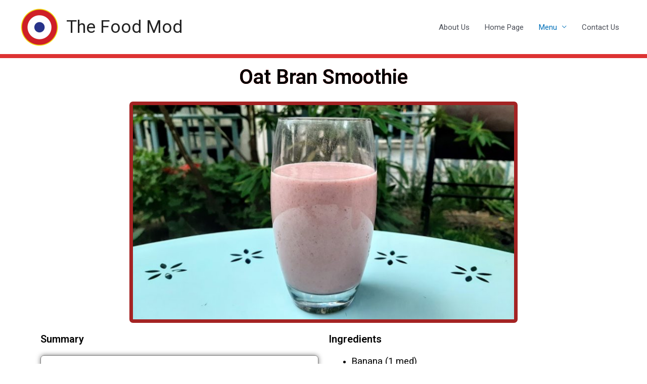

--- FILE ---
content_type: text/css
request_url: https://thefoodmod.com/wp-content/uploads/elementor/css/post-25.css?ver=1700687166
body_size: 359
content:
.elementor-kit-25{--e-global-color-primary:#6EC1E4;--e-global-color-secondary:#54595F;--e-global-color-text:#7A7A7A;--e-global-color-accent:#61CE70;--e-global-color-31c7c808:#4054B2;--e-global-color-18065279:#23A455;--e-global-color-533f99be:#000;--e-global-color-7f8d96c4:#FFF;--e-global-color-7677a30f:#A42323;--e-global-color-4b1771c6:#D3D3D3;--e-global-color-655e0446:#CEF0FA;--e-global-color-2b2c2079:#000000;--e-global-color-2f763de9:#ECAC1C;--e-global-color-5851e8a0:#FFA500;--e-global-color-7f47bfc8:#F4EF06;--e-global-color-1308cd3d:#FB0303;--e-global-color-2e9bc20:#7C550F;--e-global-typography-primary-font-family:"Roboto";--e-global-typography-primary-font-weight:600;--e-global-typography-secondary-font-family:"Roboto Slab";--e-global-typography-secondary-font-weight:400;--e-global-typography-text-font-family:"Roboto";--e-global-typography-text-font-weight:400;--e-global-typography-accent-font-family:"Roboto";--e-global-typography-accent-font-weight:500;}.elementor-section.elementor-section-boxed > .elementor-container{max-width:1140px;}.e-con{--container-max-width:1140px;}{}h1.entry-title{display:var(--page-title-display);}@media(max-width:1024px){.elementor-section.elementor-section-boxed > .elementor-container{max-width:1024px;}.e-con{--container-max-width:1024px;}}@media(max-width:767px){.elementor-section.elementor-section-boxed > .elementor-container{max-width:767px;}.e-con{--container-max-width:767px;}}

--- FILE ---
content_type: text/css
request_url: https://thefoodmod.com/wp-content/uploads/elementor/css/post-781.css?ver=1700736487
body_size: 215
content:
.elementor-781 .elementor-element.elementor-element-2ae4b9f2{text-align:center;}.elementor-781 .elementor-element.elementor-element-2ae4b9f2 .elementor-heading-title{color:#000000;text-shadow:0px 0px 0px #F71212;}.elementor-781 .elementor-element.elementor-element-9b9a557 img{border-style:solid;border-width:7px 7px 7px 7px;border-color:#A42323;border-radius:7px 7px 7px 7px;}.elementor-781 .elementor-element.elementor-element-49cae898 .elementor-heading-title{color:#000000;}.elementor-781 .elementor-element.elementor-element-65d92207{line-height:1.5em;}.elementor-781 .elementor-element.elementor-element-65d92207 > .elementor-widget-container{margin:0px 0px 0px 0px;padding:19px 19px 19px 19px;border-style:solid;border-width:1px 1px 1px 1px;border-radius:7px 7px 7px 7px;box-shadow:0px 0px 10px 0px rgba(0,0,0,0.5);}.elementor-781 .elementor-element.elementor-element-4570d3b .elementor-heading-title{color:#000000;}.elementor-781 .elementor-element.elementor-element-644ac3f4{color:#000000;}.elementor-781 .elementor-element.elementor-element-38625fca img{border-style:solid;border-width:4px 4px 4px 4px;border-color:#A42323;border-radius:7px 7px 7px 7px;}.elementor-781 .elementor-element.elementor-element-38625fca > .elementor-widget-container{margin:20px 0px 0px 0px;}